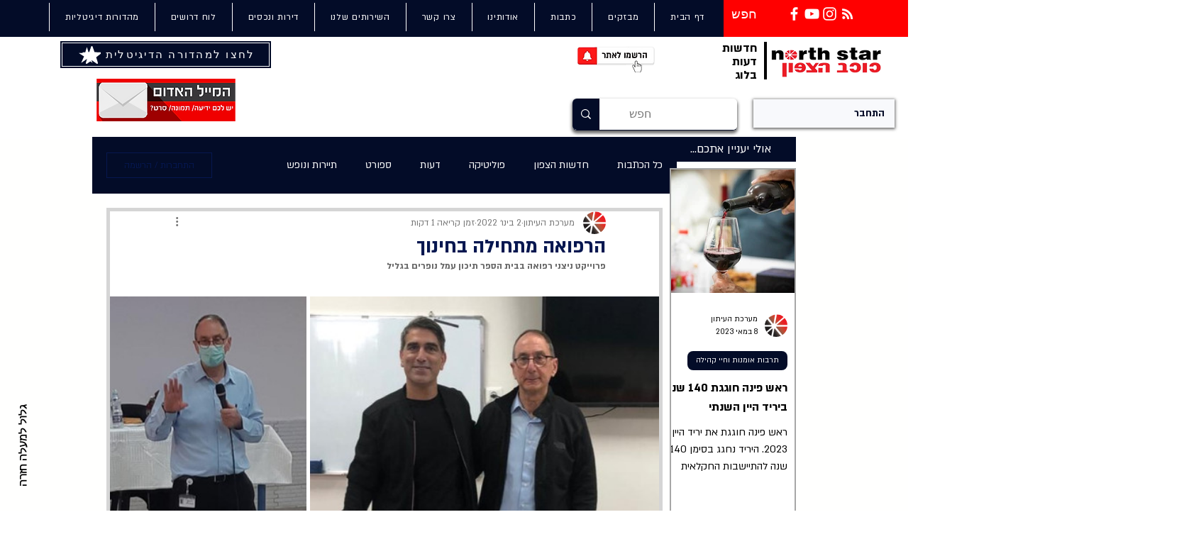

--- FILE ---
content_type: text/css; charset=utf-8
request_url: https://www.star10.co.il/_serverless/pro-gallery-css-v4-server/layoutCss?ver=2&id=1s89f-not-scoped&items=3701_358_477%7C3440_479_359&container=418_774_300_720&options=gallerySizeType:px%7CenableInfiniteScroll:true%7CtitlePlacement:SHOW_ON_HOVER%7CimageMargin:5%7CisVertical:false%7CgridStyle:0%7CgalleryLayout:1%7CnumberOfImagesPerRow:0%7CgallerySizePx:300%7CcubeType:fill%7CgalleryThumbnailsAlignment:none
body_size: -172
content:
#pro-gallery-1s89f-not-scoped [data-hook="item-container"][data-idx="0"].gallery-item-container{opacity: 1 !important;display: block !important;transition: opacity .2s ease !important;top: 0px !important;left: 0px !important;right: auto !important;height: 369px !important;width: 277px !important;} #pro-gallery-1s89f-not-scoped [data-hook="item-container"][data-idx="0"] .gallery-item-common-info-outer{height: 100% !important;} #pro-gallery-1s89f-not-scoped [data-hook="item-container"][data-idx="0"] .gallery-item-common-info{height: 100% !important;width: 100% !important;} #pro-gallery-1s89f-not-scoped [data-hook="item-container"][data-idx="0"] .gallery-item-wrapper{width: 277px !important;height: 369px !important;margin: 0 !important;} #pro-gallery-1s89f-not-scoped [data-hook="item-container"][data-idx="0"] .gallery-item-content{width: 277px !important;height: 369px !important;margin: 0px 0px !important;opacity: 1 !important;} #pro-gallery-1s89f-not-scoped [data-hook="item-container"][data-idx="0"] .gallery-item-hover{width: 277px !important;height: 369px !important;opacity: 1 !important;} #pro-gallery-1s89f-not-scoped [data-hook="item-container"][data-idx="0"] .item-hover-flex-container{width: 277px !important;height: 369px !important;margin: 0px 0px !important;opacity: 1 !important;} #pro-gallery-1s89f-not-scoped [data-hook="item-container"][data-idx="0"] .gallery-item-wrapper img{width: 100% !important;height: 100% !important;opacity: 1 !important;} #pro-gallery-1s89f-not-scoped [data-hook="item-container"][data-idx="1"].gallery-item-container{opacity: 1 !important;display: block !important;transition: opacity .2s ease !important;top: 0px !important;left: 282px !important;right: auto !important;height: 369px !important;width: 492px !important;} #pro-gallery-1s89f-not-scoped [data-hook="item-container"][data-idx="1"] .gallery-item-common-info-outer{height: 100% !important;} #pro-gallery-1s89f-not-scoped [data-hook="item-container"][data-idx="1"] .gallery-item-common-info{height: 100% !important;width: 100% !important;} #pro-gallery-1s89f-not-scoped [data-hook="item-container"][data-idx="1"] .gallery-item-wrapper{width: 492px !important;height: 369px !important;margin: 0 !important;} #pro-gallery-1s89f-not-scoped [data-hook="item-container"][data-idx="1"] .gallery-item-content{width: 492px !important;height: 369px !important;margin: 0px 0px !important;opacity: 1 !important;} #pro-gallery-1s89f-not-scoped [data-hook="item-container"][data-idx="1"] .gallery-item-hover{width: 492px !important;height: 369px !important;opacity: 1 !important;} #pro-gallery-1s89f-not-scoped [data-hook="item-container"][data-idx="1"] .item-hover-flex-container{width: 492px !important;height: 369px !important;margin: 0px 0px !important;opacity: 1 !important;} #pro-gallery-1s89f-not-scoped [data-hook="item-container"][data-idx="1"] .gallery-item-wrapper img{width: 100% !important;height: 100% !important;opacity: 1 !important;} #pro-gallery-1s89f-not-scoped .pro-gallery-prerender{height:368.90875033187393px !important;}#pro-gallery-1s89f-not-scoped {height:368.90875033187393px !important; width:774px !important;}#pro-gallery-1s89f-not-scoped .pro-gallery-margin-container {height:368.90875033187393px !important;}#pro-gallery-1s89f-not-scoped .pro-gallery {height:368.90875033187393px !important; width:774px !important;}#pro-gallery-1s89f-not-scoped .pro-gallery-parent-container {height:368.90875033187393px !important; width:779px !important;}